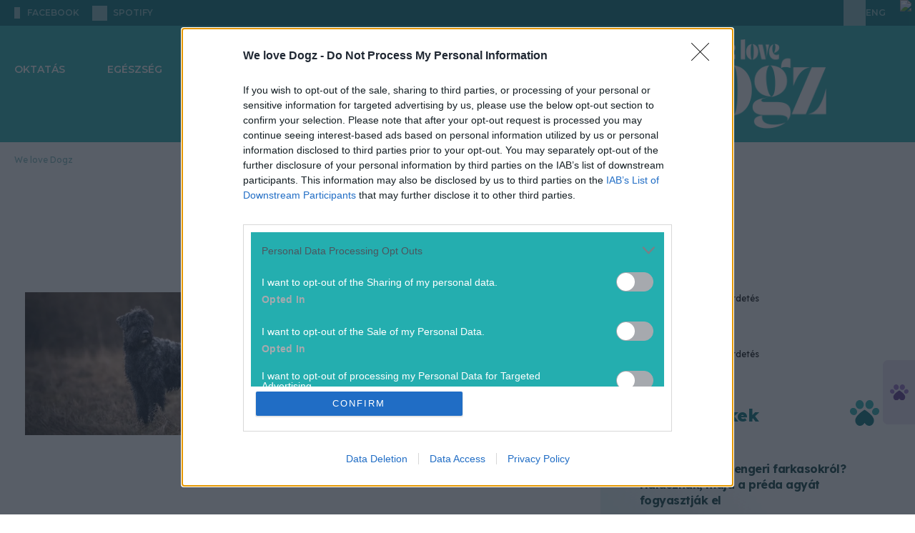

--- FILE ---
content_type: text/html; charset=utf-8
request_url: https://welovedogz.hu/tag/mindenes-kutya/
body_size: 22044
content:








<!DOCTYPE html>

<html lang="hu" data-theme="light">
  <head>
    <meta charset="utf-8">
    <!--IE compatibility-->
    <meta http-equiv="X-UA-Compatible" content="IE=edge">
    <!--Mobile friendly-->
    <meta name="viewport" content="width=device-width, initial-scale=1">
    <!--Keywords-->
    
      
  
    <meta name="keywords" content="kutya, kutyák">
  


    

    <link rel="preconnect" href="https://securepubads.g.doubleclick.net" />

    <!-- Wagtail SEO -->
    




<title>mindenes kutya - We love Dogz</title>
<link rel="canonical" href="https://welovedogz.hu/tag/mindenes-kutya/">
<meta name="description" content="Mindenes kutya: A flandriai pásztorkutya robusztus, mégis kedves és szeretetteljes. Igazi mindenes, aki még a háborúkban is szolgált." />







<meta property="og:title" content="mindenes kutya - We love Dogz" />
<meta property="og:description" content="Mindenes kutya: A flandriai pásztorkutya robusztus, mégis kedves és szeretetteljes. Igazi mindenes, aki még a háborúkban is szolgált." />
<meta property="og:image" content="" />
<meta property="og:site_name" content="We love Dogz" />
<meta property="og:url" content="https://welovedogz.hu/tag/mindenes-kutya/" />
<meta property="og:type" content="webpage" />









<meta name="twitter:card" content="summary" />
<meta name="twitter:title" content="mindenes kutya - We love Dogz">
<meta name="twitter:image" content="">
<meta name="twitter:description" content="Mindenes kutya: A flandriai pásztorkutya robusztus, mégis kedves és szeretetteljes. Igazi mindenes, aki még a háborúkban is szolgált.">
<meta name="twitter:site" content="@" />






    <!-- Article Column for OG -->
    
    <!-- Article Tags for OG -->
    
    <!-- Article Adult Content -->
    
    <!-- SEO -->
    
      <meta name="robots"
            content="index, follow, archive, imageindex, noodp, noydir, noai, noimageai, snippet, translate, max-snippet:-1, max-image-preview:large, max-video-preview:-1">
    
    <meta property="og:image:width" content="1200" />
    <meta property="og:image:height" content="630" />
    <meta property="og:image:type" content="image/jpeg" />
    
      
        <!-- Matomo Tag Manager -->
        <script>
            var _mtm = window._mtm = window._mtm || [];
            _mtm.push({
                'mtm.startTime': (new Date().getTime()),
                'event': 'mtm.Start'
            });
            (function() {
                var d = document,
                    g = d.createElement('script'),
                    s = d.getElementsByTagName('script')[0];
                g.async = true;
                g.src = 'https://matomo.index.hu/js/container_6UxsWtsU.js';
                s.parentNode.insertBefore(g, s);
            })();
        </script>
        <!-- End Matomo Tag Manager -->
      
    

    <script>
        document.addEventListener("DOMContentLoaded", () => {
            document.querySelectorAll('[data-ad-slot]').forEach((el, index) => {
                el.setAttribute('data-ad-index', index + 1);
            });
        });
    </script>


    <!-- bentojs.dev components for Facebook and Instagram enbedding -->
    <script type="module"
            src="https://cdn.ampproject.org/bento.mjs"
            crossorigin="anonymous"></script>
    <script nomodule
            src="https://cdn.ampproject.org/bento.js"
            crossorigin="anonymous"></script>
    <script type="module"
            src="https://cdn.ampproject.org/v0/bento-instagram-1.0.mjs"
            crossorigin="anonymous"></script>
    <script nomodule
            src="https://cdn.ampproject.org/v0/bento-instagram-1.0.js"
            crossorigin="anonymous"></script>
    <script type="module"
            src="https://cdn.ampproject.org/v0/bento-facebook-1.0.mjs"
            crossorigin="anonymous"></script>
    <script nomodule
            src="https://cdn.ampproject.org/v0/bento-facebook-1.0.js"
            crossorigin="anonymous"></script>
    <link rel="stylesheet"
          href="https://cdn.ampproject.org/v0/bento-facebook-1.0.css"
          crossorigin="anonymous">
    <link rel="stylesheet"
          href="https://cdn.ampproject.org/v0/bento-instagram-1.0.css"
          crossorigin="anonymous">
    <!-- bentojs.dev components for Facebook and Instagram enbedding -->
    <link rel="stylesheet" href="/static/CACHE/css/output.64bf78b624b6.css" type="text/css">
    <!-- Font Awesome Icons -->
    <link rel="stylesheet"
          href="https://cdnjs.cloudflare.com/ajax/libs/font-awesome/6.2.0/css/all.min.css"
          integrity="sha512-xh6O/CkQoPOWDdYTDqeRdPCVd1SpvCA9XXcUnZS2FmJNp1coAFzvtCN9BmamE+4aHK8yyUHUSCcJHgXloTyT2A=="
          crossorigin="anonymous"
          referrerpolicy="no-referrer" />
    <link rel="stylesheet"
          href="https://cdnjs.cloudflare.com/ajax/libs/font-awesome/6.2.0/css/v4-shims.min.css"
          integrity="sha512-ARfx5eajdcCAuWvuJrgUuJ6D25ON3KZRTCghNXXKeJldCQJ5bXS+6CvG2EhcFWITF95uwZydzpufSKvhmSpTxA=="
          crossorigin="anonymous"
          referrerpolicy="no-referrer" />

    

      

        
          
            <script>
    // InMobi Choice. Consent Manager Tag v3.0 (for TCF 2.2)
    ;
    (function() {
        var host = "welovedogz.hu"
        var element = document.createElement('script')
        var firstScript = document.getElementsByTagName('script')[0]
        var url = 'https://cmp.inmobi.com'.concat(
            '/choice/',
            '4z9XXyvnuPTjK',
            '/',
            host,
            '/choice.js?tag_version=V3',
        )
        var uspTries = 0
        var uspTriesLimit = 3
        element.async = true
        element.type = 'text/javascript'
        element.src = url

        firstScript.parentNode.insertBefore(element, firstScript)

        function makeStub() {
            var TCF_LOCATOR_NAME = '__tcfapiLocator'
            var queue = []
            var win = window
            var cmpFrame

            function addFrame() {
                var doc = win.document
                var otherCMP = !!win.frames[TCF_LOCATOR_NAME]

                if (!otherCMP) {
                    if (doc.body) {
                        var iframe = doc.createElement('iframe')

                        iframe.style.cssText = 'display:none'
                        iframe.name = TCF_LOCATOR_NAME
                        doc.body.appendChild(iframe)
                    } else {
                        setTimeout(addFrame, 5)
                    }
                }
                return !otherCMP
            }

            function tcfAPIHandler() {
                var gdprApplies
                var args = arguments

                if (!args.length) {
                    return queue
                } else if (args[0] === 'setGdprApplies') {
                    if (args.length > 3 && args[2] === 2 && typeof args[3] === 'boolean') {
                        gdprApplies = args[3]
                        if (typeof args[2] === 'function') {
                            args[2]('set', true)
                        }
                    }
                } else if (args[0] === 'ping') {
                    var retr = {
                        gdprApplies: gdprApplies,
                        cmpLoaded: false,
                        cmpStatus: 'stub',
                    }

                    if (typeof args[2] === 'function') {
                        args[2](retr)
                    }
                } else {
                    if (args[0] === 'init' && typeof args[3] === 'object') {
                        args[3] = Object.assign(args[3], {
                            tag_version: 'V3'
                        })
                    }
                    queue.push(args)
                }
            }

            function postMessageEventHandler(event) {
                var msgIsString = typeof event.data === 'string'
                var json = {}

                try {
                    if (msgIsString) {
                        json = JSON.parse(event.data)
                    } else {
                        json = event.data
                    }
                } catch (ignore) {}

                var payload = json.__tcfapiCall

                if (payload) {
                    window.__tcfapi(
                        payload.command,
                        payload.version,
                        function(retValue, success) {
                            var returnMsg = {
                                __tcfapiReturn: {
                                    returnValue: retValue,
                                    success: success,
                                    callId: payload.callId,
                                },
                            }
                            if (msgIsString) {
                                returnMsg = JSON.stringify(returnMsg)
                            }
                            if (event && event.source && event.source.postMessage) {
                                event.source.postMessage(returnMsg, '*')
                            }
                        },
                        payload.parameter,
                    )
                }
            }

            while (win) {
                try {
                    if (win.frames[TCF_LOCATOR_NAME]) {
                        cmpFrame = win
                        break
                    }
                } catch (ignore) {}

                if (win === window.top) {
                    break
                }
                win = win.parent
            }
            if (!cmpFrame) {
                addFrame()
                win.__tcfapi = tcfAPIHandler
                win.addEventListener('message', postMessageEventHandler, false)
            }
        }

        makeStub()

        var uspStubFunction = function() {
            var arg = arguments
            if (typeof window.__uspapi !== uspStubFunction) {
                setTimeout(function() {
                    if (typeof window.__uspapi !== 'undefined') {
                        window.__uspapi.apply(window.__uspapi, arg)
                    }
                }, 500)
            }
        }

        var checkIfUspIsReady = function() {
            uspTries++
            if (window.__uspapi === uspStubFunction && uspTries < uspTriesLimit) {
                console.warn('USP is not accessible')
            } else {
                clearInterval(uspInterval)
            }
        }

        if (typeof window.__uspapi === 'undefined') {
            window.__uspapi = uspStubFunction
            var uspInterval = setInterval(checkIfUspIsReady, 6000)
        }
    })()
</script>

          
        

      

      
        
          <!-- Global site tag (gtag.js) - Google Analytics -->
<script async
        src="https://www.googletagmanager.com/gtag/js?id=G-HZE5EK0VQP"></script>
<script>
    window.dataLayer = window.dataLayer || [];

    function gtag() {
        dataLayer.push(arguments);
    }
    gtag('js', new Date());

    gtag('config', 'G-HZE5EK0VQP');
</script>

        
      

      <script async src="https://securepubads.g.doubleclick.net/tag/js/gpt.js"></script>
      
        
        
        <script type="text/javascript" src="//indexhu.adocean.pl/files/js/ado.js"></script>
        
        <script type="text/javascript">
            /* (c)AdOcean 2003-2026 */
            if (typeof ado !== "object") {
                ado = {};
                ado.config = ado.preview = ado.placement = ado.master = ado.slave = function() {};
            }
            ado.config({
                mode: 'new',
                xml: false,
                consent: true,
                characterEncoding: true,
                attachReferrer: true,
                fpc: 'auto',
                defaultServer: 'indexhu.adocean.pl',
                cookieDomain: 'SLD',
            });
            ado.preview({
                enabled: true
            });

            let subwayIntervalCreated = false;
            let subwayAdHeight = 0;

            function subwayShouldDisplayed(slaveId) {
                const contentBody = document.querySelector('section.article') || document.querySelector('main');
                const sideBar = document.querySelector('aside:not(.lead-sidebar)')?.firstElementChild;
                const sideBarChildren = sideBar?.children;
                const adContainer = document.querySelector('div.subway-sticky-container');

                if (!contentBody || !sideBarChildren || !adContainer) {
                    return;
                }

                // remove the background from the subway
                adContainer.classList.remove("bg-primary-ad-bg");

                // Since we dont know exactly when all the ads are loaded, we check the DOM every 2 sec for 10 secs and recalculate subway container if necessary
                let attempt = 0;
                const MAX_ATTEMPTS = 5;
                const INTERVAL_IN_MS = 2000;

                // Initial check, in many cases this already calculates the correct height
                performHeightCalculations(contentBody, adContainer, sideBarChildren);

                // If the interval is already created successfully since all necessary elements are present, then we should not create a new one again.
                if (subwayIntervalCreated) {
                    return;
                }
                const intervalId = setInterval(() => {
                    attempt++;
                    performHeightCalculations(contentBody, adContainer, sideBarChildren);
                    if (attempt >= MAX_ATTEMPTS) {
                        clearInterval(intervalId);
                    }
                }, INTERVAL_IN_MS);

                subwayIntervalCreated = true;
            }

            function performHeightCalculations(contentBody, adContainer, sideBarChildren) {
                // Gap under each ad in the sidebar
                const SIDEBAR_GAP_IN_PIXELS = 20;
                // For column type pages, the container has to be a bit shorter because the page structure is different then articles
                const COLUMN_SIDEBAR_START_OFFSET_IN_PX = 76;
                // Ad height will be either 300px or around 650px, so we use this arbitrary value to tell if the ad was loaded
                const LOADED_AD_MIN_HEIGHT_PX = 200;
                // The top value of ,,real" subway ads that we want to mimic (43) + height of top menu which is also sticky (90)
                const TOP_VALUE_OF_EXISTING_SUBWAY_ADDS_IN_PX = 133;

                // hide the original ad label if it exists, because we are using a custom label with css
                const originalAdLabel = adContainer.querySelector(".ad-label");
                if (originalAdLabel) {
                    customAdLabel = adContainer.querySelector("div.advertisement-label");
                    customAdLabel.style.display = 'none';
                }

                // Height of every visible element in the sidebar, except the subway element
                let sideBarNetHeight = 0;
                for (const child of sideBarChildren) {
                    // Disregard any child with no height, otherwise their margin and padding are still added
                    const isVisible = child.offsetHeight > 0;
                    // Dont add the height of the subway itself since it should go until (container height - own height)
                    const isNotSubway = !child.classList?.contains('subway-sticky-container');
                    if (isVisible && isNotSubway) {
                        const style = window.getComputedStyle(child);
                        const marginTop = parseFloat(style.marginTop) || 0;
                        const marginBottom = parseFloat(style.marginBottom) || 0;

                        sideBarNetHeight += child.offsetHeight + marginTop + marginBottom + SIDEBAR_GAP_IN_PIXELS;
                    }
                }

                // Height of the main content where subway ad has to run paralel
                let totalContentNetHeight = 0;
                if (contentBody.tagName === "SECTION") {
                    // Only calculate article height down until the social buttons row, so extra content (eg. hahu ad) are excluded, hence the break
                    for (const child of contentBody.children) {
                        const style = window.getComputedStyle(child);
                        const marginTop = parseFloat(style.marginTop) || 0;
                        const marginBottom = parseFloat(style.marginBottom) || 0;
                        const fullHeight = child.offsetHeight + marginTop + marginBottom;
                        totalContentNetHeight += fullHeight;

                        if (child.classList.contains('social-sharing')) {
                            break;
                        }
                    }
                } else if (contentBody.tagName === "MAIN") {
                    // When calculating column content height, we can simply use content body, with some offset
                    totalContentNetHeight = contentBody.offsetHeight;
                    sideBarNetHeight += COLUMN_SIDEBAR_START_OFFSET_IN_PX;
                }

                const availableSubwayHeight = totalContentNetHeight - sideBarNetHeight;
                const customSubwayStickyContainer = adContainer.firstElementChild;
                const customSubwayStickyContent = customSubwayStickyContainer.firstElementChild;
                // Save the ad height so if there is not enough space initially and we hide it, but later empty
                // ads are collapsed in the side and the space becomes large enough, we know the height
                if (customSubwayStickyContent.offsetHeight > 0) {
                    subwayAdHeight = customSubwayStickyContent.offsetHeight;
                }
                // If ad is loaded and not enough space for display, hide it
                if ((subwayAdHeight > LOADED_AD_MIN_HEIGHT_PX) && (availableSubwayHeight < (subwayAdHeight))) {
                    adContainer.style.setProperty('display', 'none', 'important');
                }
                // Only run when ad is loaded
                if (subwayAdHeight > LOADED_AD_MIN_HEIGHT_PX) {
                    // If the element already has scrolling, we nullify it here so only our custom scrolling happens
                    const subwayInsideContainer = document.querySelector("div.Subway__content")
                    if (subwayInsideContainer) {
                        subwayInsideContainer.style.position = 'static';
                    }
                    adContainer.style.setProperty('position', 'relative', 'important');
                    adContainer.style.setProperty('height', `${subwayAdHeight}px`, 'important');
                    customSubwayStickyContainer.style.setProperty('height', `${availableSubwayHeight}px`, 'important');
                    customSubwayStickyContainer.style.setProperty('margin-top', '0px', 'important');
                    customSubwayStickyContainer.style.overflow = 'clip';
                    customSubwayStickyContent.style.position = 'sticky';
                    customSubwayStickyContent.style.top = `${TOP_VALUE_OF_EXISTING_SUBWAY_ADDS_IN_PX}px`;
                }

            }


            /**
             * Hide Adocean ad slots whose iframe renders with inline 0x0 size.
             * - Subscribes to ado.onAd(slaveId) to react when the slot is processed.
             * - For every matching container (multiple DOM nodes may share the same slaveId pattern),
             *   it observes mutations until the iframe appears, then checks inline style width/height.
             * - If the iframe is 0x0, it hides the closest `.advertisement` container, adds `ad-empty`,
             *   and dispatches a `ad-slot-hidden` CustomEvent (consumed by Swiper to prune slides).
             *
             * @param {string} slaveId - The Adocean slave/placement id.
             */
            function hideSlotWithEmptyIframe(slaveId) {
                ado.onAd(slaveId, function(isAd) {
                    const adContainers = document.querySelectorAll(`div[id*="${slaveId}"]`);

                    adContainers.forEach((adContainer) => {
                        if (!adContainer) return;

                        const adcontainerParent = adContainer.closest(".advertisement");
                        if (!adcontainerParent) return;

                        const observer = new MutationObserver(() => {
                            const iframe = adContainer.querySelector("iframe");
                            if (!iframe) return;

                            // Iframe found; stop observing and clear the safety timeout
                            observer.disconnect();
                            clearTimeout(disconnectTimer);

                            // Only hide when the inline style explicitly sets 0x0
                            if (iframe.style.width === "0px" && iframe.style.height === "0px") {
                                if (!adcontainerParent.classList.contains("ad-empty")) {
                                    adcontainerParent.style.display = "none";
                                    adcontainerParent.classList.add("ad-empty");
                                    document.dispatchEvent(new CustomEvent("ad-slot-hidden"));
                                }
                            }
                        });

                        // Safety: auto-disconnect if no iframe appears within N ms
                        const disconnectTimer = setTimeout(() => {
                            observer.disconnect();
                        }, 5000); // adjust if needed

                        observer.observe(adcontainerParent, {
                            childList: true,
                            subtree: true,
                        });
                    });
                });
            }
</script>
        
        <script type="text/javascript">
    // This function introduces necessary layout fixes to properly display the large gate banner at the top, since test and not-test
    // column pages have slightly different layout, and the same goes for side hero image articles and hero image articles 
    // For side image hero and image hero articles, the position also needs to be changed, because the leaderboard type
    // banner should be under the hero image/section, but the gate type banner should be above
    function switchImageAndAdOrderForHeroArticleAndDisplayFixes(slaveId) {
        const swapWhenReady = () => {
            const isKapuBanner = document.querySelector(`div[id*="TCKapubanner"]`);
            if (!isKapuBanner) {
                return true;
            }
            const columnTopSectionAd = document.querySelector(".column-top-section-ad");
            // styles for handling column page types
            if (columnTopSectionAd) {
                columnTopSectionAd.classList.add("h-[300px]");
                columnTopSectionAd.style.setProperty("padding-top", "0px", "important");
                const headerMenuWithPadding = document.querySelector(".header-menu-with-padding");
                if (headerMenuWithPadding) {
                    columnTopSectionAd.style.setProperty("margin-top", "-40px", "important");
                    columnTopSectionAd.style.setProperty("margin-bottom", "40px", "important");
                }

                return true;
            }
            const upperSection = document.querySelector(".article-top-section-with-upper-kapubanner");
            const adDiv = document.querySelector(".advertisement.top-section-ad-container");

            // styles for handling article page types
            if (upperSection && adDiv && upperSection.parentElement === adDiv.parentElement) {
                upperSection.classList.remove("w-screen", "w-full");
                adDiv.classList.remove("pt-[20px]");
                upperSection.classList.add("w-[1490px]", "relative", "z-10", "mx-auto", "rounded-[20px]", "overflow-hidden");
                adDiv.classList.add("h-[300px]", "mb-0");
                adDiv.parentElement.insertBefore(adDiv, upperSection);
                if (upperSection.classList.contains("side-hero-top-section")) {
                    upperSection.style.setProperty("padding-top", "56px", "important");
                    upperSection.style.setProperty("padding-bottom", "56px", "important");
                }
                return true;
            }

            return false;
        };

        const observer = new MutationObserver(() => {
            if (swapWhenReady()) {
                observer.disconnect();
            }
        });

        observer.observe(document.body, {
            childList: true,
            subtree: true,
        });
    }
</script>


        
        <script type="text/javascript">
            window.neonFingerprint = null;
            window.neonFingerprintPromise = fetch('/ident-fingerprint/', {
                    method: 'GET',
                    credentials: 'include'
                })
                .then(response => response.json())
                .then(data => {
                    window.neonFingerprint = data.fingerprint_str;
                })
                .catch(() => {
                    window.neonFingerprint = null;
                });
        </script>

        <script>
            ado.onAfterRenderAd(hideSlotWithEmptyIframe);
        </script>

        <script>
            // Namespace for ad-related globals
            window.neonAdo = window.neonAdo || {};

            /**
             * Capture and store the HalfPage slot's slaveId when its ad finishes rendering.
             * Uses the rendered node to detect if the slot lives inside the HalfPage container.
             *
             * @param {string} slaveId - Adocean slave/placement id
             */
            function captureHalfPageSlaveId(slaveId) {
                // Find the DOM node whose id contains this slaveId
                const node = document.querySelector(`div[id*="${slaveId}"]`);
                if (!node) return;

                // Detect the HalfPage container
                const halfPageContainer = node.closest('.advertisement[data-ad-slot="HalfPage"]');
                if (halfPageContainer) {
                    window.neonAdo.halfPageSlaveId = slaveId; // persist for later ado.refresh calls
                }
            }

            // Register BEFORE master calls are executed
            if (window.ado && typeof ado.onAfterRenderAd === 'function') {
                ado.onAfterRenderAd(captureHalfPageSlaveId);
            }
        </script>

        

          

          <script type="text/javascript">
              // Register Adocean callbacks
              ado.onAfterRenderAd(subwayShouldDisplayed);
              ado.onAfterRenderAd(switchImageAndAdOrderForHeroArticleAndDisplayFixes);

              /* (c)AdOcean 2003-2026 AEK_Cikkoldal */
              (function() {
                  // Build "&"-joined vars string
                  function toVarsString(obj) {
                      if (!obj) return "";
                      return Object.entries(obj)
                          .filter(([k, v]) => v != null && v !== "")
                          .map(([k, v]) => `${k}=${String(v)}`)
                          .join("&");
                  }

                  // Safe JSON.parse with fallback
                  function safeJsonParse(str, fallback) {
                      try {
                          return JSON.parse(str);
                      } catch (e) {
                          return fallback;
                      }
                  }

                  var adVarsObj = safeJsonParse('{\u0022ekhu\u0022: \u00221\u0022}', {});
                  var adVarsStrBase = toVarsString(adVarsObj);

                  // Wait fingerprint promise (resolve or reject), then call master
                  var p = (window.neonFingerprintPromise || Promise.resolve());
                  var after = function() {
                      var fpStr = window.neonFingerprint || "";
                      var finalVars = [adVarsStrBase, fpStr].filter(Boolean).join("&");

                      // Ensure ado API is ready before calling master
                      function callMasterWhenReady() {
                          if (!window.ado || typeof window.ado.master !== "function") {
                              return setTimeout(callMasterWhenReady, 0);
                          }
                          ado.master({
                              id: 'Fj6sBCOBTdqfa_P1YcrrMkgwDSrIoqe1pemoPYlV.9D.l7',
                              server: 'indexhu.adocean.pl',
                              vars: finalVars,
                              keys: safeJsonParse("[\u0022mindenes kutya\u0022]", {}),
                              slaveIds: safeJsonParse("[\u0022adoceanindexhuppkfjrjnil\u0022, \u0022adoceanindexhuzajsplngmf\u0022, \u0022adoceanindexhuyjgjfnjjzo\u0022, \u0022adoceanindexhusodpfupinq\u0022, \u0022adoceanindexhumacmmodsog\u0022]", []),
                          });

                          // Mark master ready and notify slaves
                          window.neonMasters = window.neonMasters || {};
                          window.neonMasters['Fj6sBCOBTdqfa_P1YcrrMkgwDSrIoqe1pemoPYlV.9D.l7'] = true;
                          window.dispatchEvent(new CustomEvent('neon:master-ready', {
                              detail: {
                                  id: 'Fj6sBCOBTdqfa_P1YcrrMkgwDSrIoqe1pemoPYlV.9D.l7'
                              }
                          }));
                      }
                      callMasterWhenReady();
                  };

                  // finally fallback for older environments
                  if (typeof p.finally === "function") p.finally(after);
                  else p.then(after, after);
              })();
          </script>

        

      
    
    <script src="/static/CACHE/js/output.e95248ce2cd5.js" defer></script>
    <script>
        __cssFramework = 'tailwind';
    </script>
    <script src="/jsi18n/" defer></script>

    
  
  <link rel="preconnect" href="https://fonts.googleapis.com">
  <link rel="preconnect" href="https://fonts.gstatic.com" crossorigin>
  
  <!-- FIXME: download the fonts, NOTE: we don't even use Heebo, should be skipped -->
  <link href="https://fonts.googleapis.com/css2?family=Heebo:wght@100..900&family=Lexend:wght@100..900&family=Montserrat:ital,wght@0,100..900;1,100..900&display=swap"
        rel="stylesheet">
  <!-- FIXME: duplicate font entry, should be removed -->
  <link href="https://fonts.googleapis.com/css2?family=Heebo:wght@100..900&family=Lexend:wght@100..900&display=swap"
        rel="stylesheet">
  <link rel="stylesheet" href="/static/CACHE/css/output.ad32671311de.css" type="text/css">

  
    <!-- Meta Pixel Code -->
<script>
    ! function(f, b, e, v, n, t, s) {
        if (f.fbq) return;
        n = f.fbq = function() {
            n.callMethod ?
                n.callMethod.apply(n, arguments) : n.queue.push(arguments)
        };
        if (!f._fbq) f._fbq = n;
        n.push = n;
        n.loaded = !0;
        n.version = '2.0';
        n.queue = [];
        t = b.createElement(e);
        t.async = !0;
        t.src = v;
        s = b.getElementsByTagName(e)[0];
        s.parentNode.insertBefore(t, s)
    }(window, document, 'script',
        'https://connect.facebook.net/en_US/fbevents.js');
    fbq('init', '329330568396977');
    fbq('track', 'PageView');
</script>
<noscript>
  <img height="1"
       width="1"
       style="display:none"
       src="https://www.facebook.com/tr?id=329330568396977&ev=PageView&noscript=1" />
</noscript>
<!-- End Meta Pixel Code -->

  


  <link rel="icon"
        type="image/png"
        sizes="32x32"
        href="/static/images/welovedogz/favicon_32x32.png">
  <link rel="icon"
        type="image/png"
        sizes="16x16"
        href="/static/images/welovedogz/favicon_16x16.png">
  <link rel="stylesheet" href="/static/CACHE/css/output.7401da54b2c3.css" type="text/css">

    
      
        
          

<script src="https://cdn.onesignal.com/sdks/web/v16/OneSignalSDK.page.js"
        defer></script>
<script src="https://cdn.onesignal.com/sdks/web/v16/OneSignalSDK.sw.js" defer></script>
<script>
    window.OneSignalDeferred = window.OneSignalDeferred || []
    OneSignalDeferred.push(async function(OneSignal) {
        await OneSignal.init({
            appId: "04ab9a5a-9a69-4e33-8b41-8b85d935e9db",
            promptOptions: {
                customlink: {
                    enabled: true,
                    /* Required to use the Custom Link */
                    style: "button",
                    /* Has value of 'button' or 'link' */
                    size: "medium",
                    /* One of 'small', 'medium', or 'large' */
                    color: {
                        button: "#FF7134",
                        /* Color of the button background if style = "button" */
                        text: "#FFFFFF",
                        /* Color of the prompt's text */
                    },
                    text: {
                        subscribe: "Ha szeretnél értesülni a legfontosabb hírekről, engedélyezd az értesítéseket!",
                        /* Prompt's text when not subscribed */
                        unsubscribe: "Feliratkozom",
                        /* Prompt's text when subscribed */
                        explanation: "Leiratkozom",
                        /* Optional text appearing before the prompt button */
                    },
                    unsubscribeEnabled: true,
                    /* Controls whether the prompt is visible after subscription */
                },
                enabled: true,
                slidedown: {
                    prompts: [{
                        text: {
                            actionMessage: "Ha szeretnél értesülni a legfontosabb hírekről, engedélyezd az értesítéseket!",
                            acceptButton: "Engedélyezés",
                            cancelButton: "Később",
                        },
                        delay: {
                            timeDelay: 1,
                        },
                    }],
                },
            },
            notifyButton: {
                colors: {
                    "circle.background": "#FF7134",
                },
                offset: {
                    bottom: "15px",
                    left: "15px",
                    right: "15px",
                },
                enable: true,
                showCredit: false,
                text: {
                    "tip.state.unsubscribed": "Feliratkozás az értesítésekre",
                    "tip.state.subscribed": "Az értesítések engedélyezve vannak",
                    "tip.state.blocked": "Az értesítések blokkolva vannak",
                    "message.prenotify": "Kattintson az értesítések engedélyezéséhez",
                    "message.action.subscribed": "Köszönjük hogy engedélyezte az értesítéseket!",
                    "message.action.resubscribed": "Az értesítések engedélyezve vannak",
                    "message.action.unsubscribed": "Sajnáljuk ...de bármikor meggondolhatod magad",
                    "dialog.main.title": "Értesítések kezelése",
                    "dialog.main.button.subscribe": "Engedélyezés",
                    "dialog.main.button.unsubscribe": "Tiltás",
                    "dialog.blocked.title": "Engedélyezze az értesítéseket",
                    "dialog.blocked.message": "Kövesd az útmutatást az értesítések újboli engedélyezéséhez",
                },
                displayPredicate: function() {
                    /* The user is subscribed, so we want to return "false" to hide the Subscription Bell */
                    return !OneSignal.Notifications.permission
                },
            },
            welcomeNotification: {
                title: "Értesítés",
                message: "Köszönjük a feliratkozást",
            },
        })
    })
</script>

        
      
      
        
<script type="text/javascript">
    var pp_gemius_identifier = "bJfgjZPN42ocSB2.bJPE_oaTj8NREkNdc5x6_tFdZBT.u7";
    var pp_gemius_use_cmp = true;
    var pp_gemius_cmp_timeout = Infinity;
    
        <!-- //--><![CDATA[//><!--
        var pp_gemius_extraparameters = new Array("native=https://www.azenkutyam.hu/");
    
    // lines below shouldn't be edited
    function gemius_pending(i) { window[i] = window[i] || function() {var x = window[i+'_pdata'] = window[i+'_pdata'] || []; x[x.length]=arguments;};};
gemius_pending('gemius_hit'); gemius_pending('gemius_event'); gemius_pending('pp_gemius_hit'); gemius_pending('pp_gemius_event');
(function(d,t) {try {var gt=d.createElement(t),s=d.getElementsByTagName(t)[0],l='http'+((location.protocol=='https:')?'s':''); gt.setAttribute('async','async');
gt.setAttribute('defer','defer'); gt.src=l+'://gahu.hit.gemius.pl/xgemius.js'; s.parentNode.insertBefore(gt,s);} catch (e) {}})(document,'script');
//--><!]]>
</script>


      
    
  </head>

  <body class="
  bg-white
"
        hx-headers='{"X-CSRFToken": "l6M3USc8L8oKmqoVe9KqGcEokuIxuKrFIsx6Kj1V16BSRq6SMfYeLcwK7Ocb1yqI"}'>
    
    
    <div id="fb-root">
    </div>
    <script>
        (function(d, s, id) {
            var js, fjs = d.getElementsByTagName(s)[0];
            if (d.getElementById(id)) return;
            js = d.createElement(s);
            js.id = id;
            js.src = "https://connect.facebook.net/hu_HU/sdk.js#xfbml=1&version=v24.0";
            fjs.parentNode.insertBefore(js, fjs);
        }(document, 'script', 'facebook-jssdk'));
    </script>
    
    
      
      
      
        
  
  
  <div x-data="topNav"
       @scroll.window="scroll"
       class="relative"
       data-link-ios="https://apps.apple.com/app/id6744921437"
       data-link-android="https://play.google.com/store/apps/details?id=hu.indamedia.welovedog">
    <header class="relative z-10" x-ref="mainHeader">
      

<div class="top nobanner">
  <div class="content">
    

<div class="social">
  

  
    <a target="_blank"
       rel="noopener noreferrer nofollow"
       href="https://www.facebook.com/WeloveDogz.magazin/"
       aria-label="facebook"
       class="facebook ">
      <i></i>
      <span class="sr-only">facebook</span>
      <span>facebook</span>
    </a>
  

  <a target="_blank"
     rel="noopener noreferrer nofollow"
     href="https://open.spotify.com/show/02P91TKp9mRt6qHVSg9XXA"
     aria-label="spotify"
     class="spotify">
    <i></i>
    <span class="sr-only">spotify</span>
    <span>spotify</span>
  </a>
</div>

    


  
    


  
  

<div x-ref="topPromotion"
     class="flex justify-center items-center max-h-[36px] h-[36px] transition-all duration-300 ease-in-out opacity-0 -translate-y-4 !-z-10">
  <a x-ref="topPromotionLink"
     class="h-[30px] flex items-center px-2.5 rounded-[40px] cursor-pointer"
     style="background-image: linear-gradient(90deg, #FF9400 0%, #FF7134 100%)">
    <img src="/static/images/welove_common/icons/promo_app_icon.svg" alt="Promo logo" />
    <p class="text-white font-medium leading-[12px] text-[12px] text-center ">
      We love Dogz app - itt!
    </p>
  </a>
</div>

  



    

    <div class="right">
      <div class="lang ">
        <div class="wpml-ls-statics-shortcode_actions wpml-ls wpml-ls-legacy-list-horizontal">
          



  <a aria-label="Nyelv váltása angolra" href="/en/">
    <span class="sr-only">Nyelv váltása angolra</span>
    <span aria-hidden="true">ENG</span>
  </a>


        </div>
      </div>
      
      <!-- FIXME: double-check whether the gemius link needs to be split for wlc -->
      <!-- (c) 2000-2021 Gemius SA Impressions: placement: AV/CT Mero zona, order: azenkutyam.hu av mero terv, creative: azenkutyam.hu av mero -->
      <img width="1"
           height="1"
           src="https://indexadhu.hit.gemius.pl/redot.gif?id=nLDlD8.N0bdhbQ9rM8.zKuVDP4NFRyM_4WuGUC_KGAT.M7/stparam=zdjidufkyb/fastid=muulnumnpaugrljfmxspycpaokmz/nc=0" />
    </div>
  </div>
</div>

      


  


<section data-content-piece="TopMenu"
         class="h-[115px] xs:h-[163px] w-full bg-primary-medium">
  <div class="flex content h-100">
    <div class="flex flex-[1] md:flex-row-reverse h-100">
      




  


<div class="pr-[14px] flex items-center justify-center py-[5px] w-1/3 h-auto"
     data-content-piece="MenuLogo"
     x-data
     x-init="$store.env.isApp && $el.remove()"
     x-cloak>
  

    
    
      
    

    

<a class="logo w-[220px]"
   data-track-content
   data-content-name="welovedogz_logo.original"
   data-content-piece="LogoButton"
   data-content-target="/"
   href="/"
   title="welovedogz_logo.original">
  <img alt="welovedogz_logo.original" class="" height="256" loading="eager" src="/media/images/welovedogz_logo.original.max-800x800.png" width="452">
</a>

  
</div>

      <div class="flex-[1] relative">
        <div class="menu-area-reversed">
          <ul>
            
              


<li class="menu-item ">
  <a href="/oktatas/">
    Oktatás
  </a>
</li>


            
              


<li class="menu-item ">
  <a href="/egeszseg/">
    Egészség
  </a>
</li>


            
              


<li class="menu-item ">
  <a href="/elet/">
    Élet
  </a>
</li>


            
              


<li class="menu-item ">
  <a href="/apolas/">
    Ápolás
  </a>
</li>


            
              


<li class="menu-item ">
  <a href="/fajtaleiras/">
    Fajták
  </a>
</li>


            
          </ul>
          
        </div>
        
          <div class="h-full flex items-center pl-2 sm:hidden ">
            
              <a href="/reels/"
                 data-track-content
                 data-content-name="Reels"
                 data-content-piece="ToggleButtonOff"
                 data-content-target="/reels/">
                <div class="uppercase flex hover:bg-[#808080] bg-[#D7D7D8] text-white text-[13px] font-[600] font-secondary items-center pl-[3px] pr-[13px] rounded-[25px] w-[fit-content] h-[25px]">
                  <div class="h-[19px] w-[19px] mr-[5px] rounded-full bg-white">
                  </div>
                  Reels
                </div>
              </a>
            
          </div>
        
        <button class="hamburger-menu "
                data-track-content
                data-content-name="HambergermenuIcon"
                data-content-piece="IconButton"
                aria-label="Hamburgermenu"
                @click="toggleMobileMenu">
        </button>
      </div>
    </div>
  </div>
</section>

    </header>
    <header x-ref="scrollHeader"
            class="clone down w-full relative transition-all duration-300 ease-in-out opacity-0 translate-y-0 !-z-10">
      


  


<section data-content-piece="TopMenu"
         class="h-[115px] xs:h-[206px] w-full bg-primary-medium">
  <div class="flex content h-100">
    <div class="flex flex-[1] flex-row h-100">
      




  


<div class="pr-[14px] flex items-center justify-center py-[5px] w-1/3 h-auto"
     data-content-piece="MenuLogo"
     x-data
     x-init="$store.env.isApp && $el.remove()"
     x-cloak>
  
    
      

<a class="logo w-[220px]"
   data-track-content
   data-content-name="welovedogz_logo_horizontal.original"
   data-content-piece="LogoButton"
   data-content-target="/"
   href="/"
   title="welovedogz_logo_horizontal.original">
  <img alt="welovedogz_logo_horizontal.original" class="w-[220px]" height="76" loading="eager" src="/media/images/welovedogz_logo_horizontal.original.max-800x800.png" width="393">
</a>

    
  
</div>

      <div class="flex-[1] relative">
        <div class="menu-area-reversed">
          <ul>
            
              


<li class="menu-item ">
  <a href="/oktatas/">
    Oktatás
  </a>
</li>


            
              


<li class="menu-item ">
  <a href="/egeszseg/">
    Egészség
  </a>
</li>


            
              


<li class="menu-item ">
  <a href="/elet/">
    Élet
  </a>
</li>


            
              


<li class="menu-item ">
  <a href="/apolas/">
    Ápolás
  </a>
</li>


            
              


<li class="menu-item ">
  <a href="/fajtaleiras/">
    Fajták
  </a>
</li>


            
          </ul>
          
            



  

<form role="search"
      method="GET"
      target="_top"
      action="/"
      novalidate=""
      amp-novalidate="">
  <div class="search">
    <input type="search"
           placeholder=""
           value=""
           name="search"
           title='Keresés'>
    <button type="submit"
            aria-label="Search text in content"
            role="button"
            aria-labelledby="search-submit element">
    </button>
  </div>
</form>

          
        </div>
        
          <div class="h-full flex items-center pl-2 sm:hidden ">
            
              <a href="/reels/"
                 data-track-content
                 data-content-name="Reels"
                 data-content-piece="ToggleButtonOff"
                 data-content-target="/reels/">
                <div class="uppercase flex hover:bg-[#808080] bg-[#D7D7D8] text-white text-[13px] font-[600] font-secondary items-center pl-[3px] pr-[13px] rounded-[25px] w-[fit-content] h-[25px]">
                  <div class="h-[19px] w-[19px] mr-[5px] rounded-full bg-white">
                  </div>
                  Reels
                </div>
              </a>
            
          </div>
        
        <button class="hamburger-menu "
                data-track-content
                data-content-name="HambergermenuIcon"
                data-content-piece="IconButton"
                aria-label="Hamburgermenu"
                @click="toggleMobileMenu">
        </button>
      </div>
    </div>
  </div>
</section>

    </header>
    <header x-cloak
            class="clone w-full relative"
            :class="{ 'inline': showMobileMenu, 'hidden': !showMobileMenu }">
      

<section class="h-[115px] w-full bg-primary-medium">
  <div class="flex content h-100">
    <div class="flex flex-[1] h-100">
      <div class="flex-[1] relative">
        <div class="menu-area" :class="{ 'active': showMobileMenu }">
          <ul>
            
              


<li class="menu-item ">
  <a href="/oktatas/">
    Oktatás
  </a>
</li>


            
              


<li class="menu-item ">
  <a href="/egeszseg/">
    Egészség
  </a>
</li>


            
              


<li class="menu-item ">
  <a href="/elet/">
    Élet
  </a>
</li>


            
              


<li class="menu-item ">
  <a href="/apolas/">
    Ápolás
  </a>
</li>


            
              


<li class="menu-item ">
  <a href="/fajtaleiras/">
    Fajták
  </a>
</li>


            
          </ul>
          



  

<form role="search"
      method="GET"
      target="_top"
      action="/"
      novalidate=""
      amp-novalidate="">
  <div class="search">
    <input type="search"
           placeholder=""
           value=""
           name="search"
           title='Keresés'>
    <button type="submit"
            aria-label="Search text in content"
            role="button"
            aria-labelledby="search-submit element">
    </button>
  </div>
</form>


          <div class="w-100 flex justify-between items-center absolute bottom-0 left-0 right-0 mx-20 mb-20 mt-5">
            <div class="flex items-center gap-7">
              




  
<a href="https://www.facebook.com/WeloveDogz.magazin/" target="_blank" rel="noopener noreferrer nofollow">
  <div class="navbar-icon navbar-facebook">
  </div>
</a>




<a href="https://open.spotify.com/show/02P91TKp9mRt6qHVSg9XXA" target="_blank" rel="noopener noreferrer nofollow">
  <div class="navbar-icon navbar-spotify">
  </div>
</a>


            </div>

            <div>
              



  <a href="/en/" class="flex items-center">
    <i class="navbar-globe"></i>

    <span class="navbar-language-text">
      ENG
    </span>
  </a>


            </div>
          </div>
        </div>

        <button class="hamburger-menu"
                aria-label="Hamburgermenu"
                @click="toggleMobileMenu"
                :class="{ 'close': showMobileMenu }">
        </button>
      </div>
    </div>
  </div>
</section>

    </header>
    


  
    

  
  
  

<div x-ref="hoverPromotion"
     class="w-full flex items-center justify-center fixed top-[80px] px-2 h-[68px] transition-all duration-300 ease-in-out opacity-0 -translate-y-4 !-z-10">
  <a x-ref="hoverPromotionLink"
     class="rounded-[16px] h-full flex justify-between gap-2 items-center px-2"
     style="background-image: linear-gradient(93deg, #4BB0B1 0%, #FF9400 100%)">
    <img src="/static/images/welovedogz/icons/wld_app.svg" alt="Promo app" />
    <p class="mx-1 text-white text-[16px] font-bold leading-[20px]">
      Töltsd le a We love Dogz appot!
    </p>
    <div class="flex items-center gap-2">
      <div class="inline-block p-3"
           title="Töltse le az appot"
           aria-label="Töltse le az appot">
        <img src="/static/images/welove_common/icons/download_icon.svg"
             alt="Letöltés"
             role="img"
             class="block" />
      </div>

      <button class="p-3 -m-3"
              @click.stop.prevent="hideHoverPromotion"
              type="button"
              aria-label="Promóciós banner bezárás"
              title="Promóciós banner bezárás">
        <img src="/static/images/welove_common/icons/close.svg"
             alt="Bezárás"
             role="presentation"
             aria-hidden="true"
             class="block" />
      </button>
    </div>
  </a>
</div>

  



    






<a id="partner-site-link" target="_blank" href="https://www.welovecatz.hu">
  <div role="button"
       aria-label="Látogass el a We love Catz oldalunkra is!"
       id="partner-site-popup"
       class="right-[-235px] hover:right-0 rounded-l-[10px] bg-white/40 backdrop-blur-[27px] w-[284px] h-[98px] inline-block fixed top-[500px] z-[999] transition-all duration-[0.5s] ease-in">
    <div class="bg-float-partner-site-bg w-[280px] h-[90px] rounded-l-[7px] absolute right-0 top-[4px]">
      <div class="w-[36px] h-[91px] inline-flex shrink-0 relative pl-[10px]">
        <img src="/static/images/welovedogz/welovecatz.svg" alt='A macskák is a kedvenceid?' class="w-full h-full">
      </div>

      <div class="text-float-partner-site-text font-main text-[14px] not-italic font-bold leading-[19px] tracking-[-0.42px] absolute inline-block right-0 w-[214px] mt-[18px] mb-[15px] mx-[15px]">
        A macskák is a kedvenceid?
        <br>
        Látogass el a We love Catz oldalunkra is!
      </div>
    </div>
  </div>
</a>

<script>
    document.addEventListener("DOMContentLoaded", function() {
        const partnerSitePopup = document.querySelector("#partner-site-popup")
        let isPopupVisible = false
        let isReadyToNavigate = false
        let popupTimer

        function resetPopUp() {
            partnerSitePopup.style.right = "-235px"
            isPopupVisible = false
            isReadyToNavigate = false
        }

        partnerSitePopup.addEventListener("touchstart", function(event) {
            if (!isPopupVisible) {
                event.preventDefault()
                partnerSitePopup.style.right = "0"
                isPopupVisible = true
                isReadyToNavigate = false

                setTimeout(() => {
                    isReadyToNavigate = true
                }, 500)

                popupTimer = setTimeout(resetPopUp, 5000)
            } else if (!isReadyToNavigate) {
                event.preventDefault()
            }
        })

        document.addEventListener("touchstart", function(event) {
            if (!partnerSitePopup.contains(event.target)) {
                if (isPopupVisible) {
                    resetPopUp()
                    clearTimeout(popupTimer)
                }
            }
        })
    })
</script>


  </div>



      
      
        

      
      


  <h1 class="sr-only" lang="hu">
    
      mindenes kutya - We love Dogz
    
  </h1>



      
  
  


  
  <!-- ad blocks -->
  
    












  
    


  


  
    












  
    
  <!-- AEK_Cikkoldal_Layer -->


  <div x-data='adDataLoader({zoneId:"adoceanindexhuyjgjfnjjzo", masterId:"Fj6sBCOBTdqfa_P1YcrrMkgwDSrIoqe1pemoPYlV.9D.l7", directCode:``, adoceanServer:"indexhu.adocean.pl", tags:"[\u0022mindenes kutya\u0022]", identCodes:"{\u0022ekhu\u0022: \u00221\u0022}"})'
    :id="zoneId" x-cloak
    
    x-init="load();">
  </div>


  


  
    












  
    


  


  
    












  
    
  <!-- AEK_Cikkoldal_Layer_gde_test -->


  <div x-data='adDataLoader({zoneId:"ado-DzoA5gmSNwhzvNJsYqCfPJ0W7G3Wp1BNuHjvy2kTr5z.N7", masterId:"", directCode:``, adoceanServer:"indexhu.adocean.pl", tags:"[\u0022mindenes kutya\u0022]", identCodes:"{\u0022ekhu\u0022: \u00221\u0022}"})'
    :id="zoneId" x-cloak
    
    x-init="load();">
  </div>


  


  

  
    












  


  
    












  


  
    












  


  
    












  


  

  
    













  
    
  


  
  <!-- end ad blocks -->
  
    
<div class="w-full relative clear-both mt-[10px] ">
  <div class="w-full max-w-[var(--content-w)] px-0 mx-auto block box-border max-lg:max-w-full max-lg:px-[14px]">
    
      <ul class="flex md:flex-row text-[12px] font-normal text-primary-breadcrumbs">
        
          
        
          
            <li class="flex items-center">
              <a href="/"
                 class="flex items-center gap-1 hover:text-primary">
                We love Dogz
              </a>
              
            </li>
          
        
      </ul>
    
  </div>
</div>

  

  
    












  
    
      
        <div class="advertisement no-label-pt lb-spec relative z-[1] mb-[30px] mt-6">
          
          
  <!-- AEK_Cikkoldal_LB -->


  <div x-data='adDataLoader({zoneId:"adoceanindexhusodpfupinq", masterId:"Fj6sBCOBTdqfa_P1YcrrMkgwDSrIoqe1pemoPYlV.9D.l7", directCode:``, adoceanServer:"indexhu.adocean.pl", tags:"[\u0022mindenes kutya\u0022]", identCodes:"{\u0022ekhu\u0022: \u00221\u0022}"})'
    :id="zoneId" x-cloak
    
    x-init="load();">
  </div>


          

<div class="advertisement-label ">
  hirdetés
</div>

        </div>
      
    
  


  

  
  

  <section >
    <div class="content bg-white ms:!pl-[15px] ms:!pr-[24px] py-8 ms:py-14">
      <div class="flex flex-col ms:flex-row gap-x-10 gap-y-14">
        <div class="flex-auto min-w-0 overflow-hidden">
          
  <section class="pb-[50px]">
    
      
      

<article class="flex flex-col ms:flex-row items-center gap-[30px] mt-[30px]"
         aria-label="Tovább olvasom: Flandriai pásztorkutya fajtaleírás: a piszkos szakállú mindenes">
  <!-- Image Section -->
  <div class="w-full ms:w-1/2">
    <picture><source srcset="/media/images/2023_08_gettyimages-1368666364-.format-avif.max-370x278.avif 370w, /media/images/2023_08_gettyimages-1368666364-.format-avif.max-600x400.avif 600w, /media/images/2023_08_gettyimages-1368666364.format-avif.max-1024x768.avif 1024w" sizes="(max-width: 450px) 370px, 1024px" type="image/avif"><source srcset="/media/images/2023_08_gettyimages-1368666364-.format-webp.max-370x278.webp 370w, /media/images/2023_08_gettyimages-1368666364-.format-webp.max-600x400.webp 600w, /media/images/2023_08_gettyimages-1368666364.format-webp.max-1024x768.webp 1024w" sizes="(max-width: 450px) 370px, 1024px" type="image/webp"><img alt="" class="w-full ms:max-w-[400px] ms:max-h-[200px] object-cover aspect-video" height="193" loading="" sizes="(max-width: 450px) 370px, 1024px" src="/media/images/2023_08_gettyimages-1368666364-2.format-jpeg.max-370x278.jpg" srcset="/media/images/2023_08_gettyimages-1368666364-2.format-jpeg.max-370x278.jpg 370w, /media/images/2023_08_gettyimages-1368666364-2.format-jpeg.max-600x400.jpg 600w, /media/images/2023_08_gettyimages-1368666364-.format-jpeg.max-1024x768.jpg 1024w" width="370"></picture>
  </div>

  <!-- Text Section -->
  <div class="w-full ms:w-1/2 ms:max-h-[200px] max-ms:-mt-11">
    <div class="block text-sm font-semibold uppercase tracking-wide max-ms:ml-4 mb-4">
      

<a href="/fajtaleiras/"
   
   data-track-content
   data-content-name="Fajták"
   data-content-piece="Tag"
   data-content-target="/fajtaleiras/">
  <div class="uppercase flex hover:bg-secondary-hover bg-secondary text-white text-[13px] font-[600] font-secondary items-center pl-[11px] pr-[13px] rounded-[25px] w-[fit-content] h-[25px] ">
    
    

    
      Fajták
    
  </div>
</a>

    </div>

    <a href="/fajtaleiras/flandriai-pasztorkutya-fajtaleiras/"
       aria-label="Tovább olvasom: Flandriai pásztorkutya fajtaleírás: a piszkos szakállú mindenes">
      <div class="line-clamp-1 text-primary-category text-[12px] font-secondary font-semibold">
        
          <span>Molnár Enikő
            
          </span>
        
      </div>

      <p class="line-clamp-5 text-primary-title hover:text-primary text-[20px] font-bold leading-tight mt-1">
        Flandriai pásztorkutya fajtaleírás: a piszkos szakállú mindenes
      </p>
    </a>
  </div>
</article>

    
  </section>

  

<div class="flex flex-wrap justify-center gap-2 mt-4 mb-[50px]">
  
</div>


        </div>
        
          
            <div class="w-full ms:max-w-[33%] ms:flex-[0_0_33%] bg-white">
              

<div class="flex flex-col gap-14">
  
    
      












  
    <div class="advertisement no-label-pt mt-6 mb-6 bg-primary-ad-bg"
         data-ad-slot="PRBanner">
      
      
  <!-- AEK_all_pr_cikk -->


  <div x-data='adDataLoader({zoneId:"ado-ofVFU7bdPXtQB57WQoHenogy.iBo4DumyIsrSwGKxeT.67", masterId:"", directCode:``, adoceanServer:"indexhu.adocean.pl", tags:"[\u0022mindenes kutya\u0022]", identCodes:"{\u0022ekhu\u0022: \u00221\u0022}"})'
    :id="zoneId" x-cloak
    
    x-init="load();">
  </div>


      

<div class="advertisement-label ">
  hirdetés
</div>

    </div>
  


    
      












  
    <div class="advertisement no-label-pt mt-6 mb-6 bg-primary-ad-bg"
         data-ad-slot="PRBanner">
      
      


      

<div class="advertisement-label ">
  hirdetés
</div>

    </div>
  


    
      


<section>
  
  <div class="vertical-and-sidebar-paw vertical-and-sidebar relative rounded-[32px]  bg-gradient-popular-articles-background p-[28px_0px_49px_20px] box-border before:content-[''] before:w-[43px] before:h-[37px] before:absolute before:top-[25px] before:right-[5px] before:bg-inherit before:bg-center">
    <h3 class="text-primary text-[24px] not-italic font-extrabold leading-normal tracking-[-0.72px]">
      Népszerű cikkek
    </h3>

    
      <div class="vertical-and-sidebar-item relative pl-[35px] mt-[15px] [&:not(:last-of-type)]:pb-[15px] [&:not(:last-of-type)]:border-b-[1px] border-primary-border before:content-[counter(section)] before:absolute before:top-[4px] before:left-0 before:text-[--color-primary] before:text-[20px] before:not-italic before:font-extrabold before:leading-normal before:tracking-[-0.6px]">
        
          <small class="font-secondary text-[12px] font-semibold text-primary-category hover:text-primary-medium-hover">
            <a href="/elet/">
              Élet
            </a>
          </small>
        
        <a href="/elet/tengeri-farkas/" class="no-underline">
          <p class="text-primary-title text-[16px] not-italic font-bold leading-[22px] tracking-[-0.48px] pr-[50px] hover:text-primary">
            Hallottál már a tengeri farkasokról? Halásznak, majd a préda agyát fogyasztják el
          </p>
        </a>
      </div>
    
      <div class="vertical-and-sidebar-item relative pl-[35px] mt-[15px] [&:not(:last-of-type)]:pb-[15px] [&:not(:last-of-type)]:border-b-[1px] border-primary-border before:content-[counter(section)] before:absolute before:top-[4px] before:left-0 before:text-[--color-primary] before:text-[20px] before:not-italic before:font-extrabold before:leading-normal before:tracking-[-0.6px]">
        
          <small class="font-secondary text-[12px] font-semibold text-primary-category hover:text-primary-medium-hover">
            <a href="/egeszseg/">
              Egészség
            </a>
          </small>
        
        <a href="/egeszseg/kutya-bemelegites-kozak-eniko/" class="no-underline">
          <p class="text-primary-title text-[16px] not-italic font-bold leading-[22px] tracking-[-0.48px] pr-[50px] hover:text-primary">
            Ezért nagyon fontos a kutya bemelegítése mozgás előtt – Kozák Enikővel beszélgettünk
          </p>
        </a>
      </div>
    
      <div class="vertical-and-sidebar-item relative pl-[35px] mt-[15px] [&:not(:last-of-type)]:pb-[15px] [&:not(:last-of-type)]:border-b-[1px] border-primary-border before:content-[counter(section)] before:absolute before:top-[4px] before:left-0 before:text-[--color-primary] before:text-[20px] before:not-italic before:font-extrabold before:leading-normal before:tracking-[-0.6px]">
        
          <small class="font-secondary text-[12px] font-semibold text-primary-category hover:text-primary-medium-hover">
            <a href="/elet/">
              Élet
            </a>
          </small>
        
        <a href="/elet/teddy-roosevelt-terrier-a-patkanyvadasz-amely-egy-elnokrol-kapta-a-nevet/" class="no-underline">
          <p class="text-primary-title text-[16px] not-italic font-bold leading-[22px] tracking-[-0.48px] pr-[50px] hover:text-primary">
            Teddy Roosevelt terrier: a patkányvadász, amely egy elnökről kapta a nevét
          </p>
        </a>
      </div>
    

  </div>
</section>

    
      












  
    
      <div class=" advertisement ad-container  no-label-pt bg-primary-ad-bg "
           data-ad-slot="HalfPage">
        
          

<div class="qp-label flex justify-center">
  <a rel="noopener nofollow"
     href="https://indamediasales.hu/2019/06/25/quality_placement_minosegbiztositasi_tajekoztato_728"
     target="_blank">
    <span style="width:150px;display:inline-block;">
      <img src="/static/images/brand/quality_placement_logo.svg"
           alt="Quality Placement"
           width="150"
           height="15">
    </span>
  </a>
</div>

        
        
  <!-- AEK_Cikkoldal_HP -->


  <div x-data='adDataLoader({zoneId:"adoceanindexhumacmmodsog", masterId:"Fj6sBCOBTdqfa_P1YcrrMkgwDSrIoqe1pemoPYlV.9D.l7", directCode:``, adoceanServer:"indexhu.adocean.pl", tags:"[\u0022mindenes kutya\u0022]", identCodes:"{\u0022ekhu\u0022: \u00221\u0022}"})'
    :id="zoneId" x-cloak
    
    x-init="load();">
  </div>


        

<div class="advertisement-label ">
  hirdetés
</div>

      </div>
    
  


    
      


  


  



  

<section>
  <h2 class="wld-sidebar-title mb-[8px]">
    Egészség
  </h2>

  
    

<article class="flex w-full h-[134px] bg-gradient-sidebar-horizontal-card-background mt-[24px]">
  <a href="/egeszseg/kutya-bemelegites-kozak-eniko/" class="no-underline">
    <picture><source srcset="/media/images/DSCF0921-Enhanced-NR-.2e16d0ba.format-avif.fill-268x268.avif" type="image/avif"><source srcset="/media/images/DSCF0921-Enhanced-NR-.2e16d0ba.format-webp.fill-268x268.webp" type="image/webp"><img alt="Kutyás futás" class="w-[134px] h-[134px] aspect-square object-cover object-center" height="268" loading="lazy" src="/media/images/DSCF0921-Enhanced-NR-E.2e16d0ba.format-jpeg.fill-268x268.jpg" width="268"></picture>

    <div class="flex-1 flex-col justify-between p-4 gap-2">
      <p class="text-primary-title text-sm xs:text-base not-italic font-bold tracking-[-0.48px] hover:text-primary line-clamp-4 sm:line-clamp-3">
        Ezért nagyon fontos a kutya bemelegítése mozgás előtt – Kozák Enikővel beszélgettünk
      </p>
    </a>
    


<span>
  <small class="font-secondary text-[12px] font-[600] text-primary-category">
    
      <a class="capitalize hover:text-primary-medium-hover"
         href="/egeszseg/">
        Egészség •
      </a>
    
    3 perc
  </small>
</span>

  </div>
</article>

  

</section>



    
      


  


  



  

<section x-data="{ get cardWidth() { return window.innerWidth < 1050 ? 220 : 292 } }"
         class="bg-gradient-scroll-box-background p-[24px] relative rounded-[32px] after:content-[''] after:absolute after:w-[90px] after:h-full after:top-0 after:right-0 after:pointer-events-none after:bg-gradient-scroll-box-right-shadow after:z-[3] after:rounded-[32px]">
  <h2 class="wld-sidebar-title">
    Kutyaélet
  </h2>

  <div class="absolute w-[85px] flex justify-between top-[15px] right-[15px] z-[4] !important">
    



  <button @click="Alpine.store('carousel').prev($refs.carousel, cardWidth);"
          class="bg-scrollbuttons-prevbtn carousel-btn-prev w-[40px] h-[40px] border-[2px] border-white rounded-[25px] bg-primary-category bg-no-repeat bg-center"
          aria-label="előző">
    <span class="sr-only">
      
        előző
      
    </span>
  </button>


    



  <button @click="Alpine.store('carousel').next($refs.carousel, cardWidth);"
          class="bg-scrollbuttons-nextbtn carousel-btn-next w-[40px] h-[40px] border-[2px] border-white rounded-[25px] bg-primary-category bg-no-repeat bg-center"
          aria-label="következő">
    <span class="sr-only">
      
        következő
      
    </span>
  </button>


  </div>

  <div x-ref="carousel"
       @scroll="Alpine.store('carousel').scroll($el)"
       class="flex overflow-x-scroll p-[24px] -ml-[24px] scroll-smooth no-scrollbar">
    
      

<div class="flex-shrink-0 w-[292px] min-w-[292px] px-[7px] first:ml-[-7px] max-md:w-[220px] max-md:min-w-[220px] max-ms:pr-[0px]">
  <article class="h-full flex flex-col justify-between shadow-scrollbox-card-shadow">
    <a href="/elet/tengeri-farkas/" class="no-underline">
      <picture><source srcset="/media/images/2025_01_tengeri-farkas-1-1024x5.format-avif.max-370x278.avif" type="image/avif"><source srcset="/media/images/2025_01_tengeri-farkas-1-1024x5.format-webp.max-370x278.webp" type="image/webp"><img alt="" class="w-full h-[181px] aspect-square object-cover object-center" height="193" loading="lazy" src="/media/images/2025_01_tengeri-farkas-1-1024x53.format-jpeg.max-370x278.jpg" width="370"></picture>

      <div class="bg-white p-[16px] h-full flex flex-col justify-between">
        <p class="text-primary-title text-[18px] not-italic font-bold leading-normal tracking-[-0.6px] mb-[24px] hover:text-primary line-clamp-5">
          Hallottál már a tengeri farkasokról? Halásznak, majd a préda agyát fogyasztják el
        </p>
      </a>
      


<span>
  <small class="font-secondary text-[12px] font-[600] text-primary-category">
    
      <a class="capitalize hover:text-primary-medium-hover"
         href="/elet/">
        Élet •
      </a>
    
    4 perc
  </small>
</span>

    </div>
  </article>
</div>

    
      

<div class="flex-shrink-0 w-[292px] min-w-[292px] px-[7px] first:ml-[-7px] max-md:w-[220px] max-md:min-w-[220px] max-ms:pr-[0px]">
  <article class="h-full flex flex-col justify-between shadow-scrollbox-card-shadow">
    <a href="/elet/teddy-roosevelt-terrier-a-patkanyvadasz-amely-egy-elnokrol-kapta-a-nevet/" class="no-underline">
      <picture><source srcset="/media/images/teddy_roosevelt_terrier.format-avif.max-370x278.avif" type="image/avif"><source srcset="/media/images/teddy_roosevelt_terrier.format-webp.max-370x278.webp" type="image/webp"><img alt="teddy roosevelt terrier" class="w-full h-[181px] aspect-square object-cover object-center" height="278" loading="lazy" src="/media/images/teddy_roosevelt_terrier.format-jpeg.max-370x278.jpg" width="337"></picture>

      <div class="bg-white p-[16px] h-full flex flex-col justify-between">
        <p class="text-primary-title text-[18px] not-italic font-bold leading-normal tracking-[-0.6px] mb-[24px] hover:text-primary line-clamp-5">
          Teddy Roosevelt terrier: a patkányvadász, amely egy elnökről kapta a nevét
        </p>
      </a>
      


<span>
  <small class="font-secondary text-[12px] font-[600] text-primary-category">
    
      <a class="capitalize hover:text-primary-medium-hover"
         href="/elet/">
        Élet •
      </a>
    
    4 perc
  </small>
</span>

    </div>
  </article>
</div>

    
      

<div class="flex-shrink-0 w-[292px] min-w-[292px] px-[7px] first:ml-[-7px] max-md:w-[220px] max-md:min-w-[220px] max-ms:pr-[0px]">
  <article class="h-full flex flex-col justify-between shadow-scrollbox-card-shadow">
    <a href="/elet/ugatnak-a-kutyak/" class="no-underline">
      <picture><source srcset="/media/images/ugato_kutya.format-avif.max-370x278.avif" type="image/avif"><source srcset="/media/images/ugato_kutya.format-webp.max-370x278.webp" type="image/webp"><img alt="ugató kutya" class="w-full h-[181px] aspect-square object-cover object-center" height="246" loading="lazy" src="/media/images/ugato_kutya.format-jpeg.max-370x278.jpg" width="370"></picture>

      <div class="bg-white p-[16px] h-full flex flex-col justify-between">
        <p class="text-primary-title text-[18px] not-italic font-bold leading-normal tracking-[-0.6px] mb-[24px] hover:text-primary line-clamp-5">
          Ennyit ugatnak az olvasóink kutyái: ezért lehet túl „beszédes&quot; egy kutya
        </p>
      </a>
      


<span>
  <small class="font-secondary text-[12px] font-[600] text-primary-category">
    
      <a class="capitalize hover:text-primary-medium-hover"
         href="/elet/">
        Élet •
      </a>
    
    3 perc
  </small>
</span>

    </div>
  </article>
</div>

    
  </div>

  
    <div class="mt-[20px] flex justify-start w-full">
      <a href="/elet/"
         title='További cikkeink'
         class="font-secondary text-[15px] font-semibold uppercase no-underline text-white px-[20px] pt-[18px] pb-[16px] rounded-[50px] leading-[18px] flex justify-center text-center bg-secondary hover:bg-secondary-hover">További cikkeink</a>
    </div>
  
</section>



    
      












  
    
      
        <div class="advertisement no-label-pt my-6 bg-primary-ad-bg"
             data-ad-slot="MediumRectangle">
          
          
  <!-- AEK_Cikkoldal_MR -->


  <div x-data='adDataLoader({zoneId:"adoceanindexhuzajsplngmf", masterId:"Fj6sBCOBTdqfa_P1YcrrMkgwDSrIoqe1pemoPYlV.9D.l7", directCode:``, adoceanServer:"indexhu.adocean.pl", tags:"[\u0022mindenes kutya\u0022]", identCodes:"{\u0022ekhu\u0022: \u00221\u0022}"})'
    :id="zoneId" x-cloak
    
    x-init="load();">
  </div>


          

<div class="advertisement-label ">
  hirdetés
</div>

        </div>
      
    
  


    
      


  


  



  

<section>
  <h2 class="wld-sidebar-title mb-[8px]">
    Ápolás
  </h2>

  
    

<article class="flex w-full h-[134px] bg-gradient-sidebar-horizontal-card-background mt-[24px]">
  <a href="/apolas/kulonbozo-szortipusok-apolas/" class="no-underline">
    <picture><source srcset="/media/images/kutya_a_hoban_jatszik.2e16d0ba.format-avif.fill-268x268.avif" type="image/avif"><source srcset="/media/images/kutya_a_hoban_jatszik.2e16d0ba.format-webp.fill-268x268.webp" type="image/webp"><img alt="kutya a hóban játszik" class="w-[134px] h-[134px] aspect-square object-cover object-center" height="268" loading="lazy" src="/media/images/kutya_a_hoban_jatszik.2e16d0ba.format-jpeg.fill-268x268.jpg" width="268"></picture>

    <div class="flex-1 flex-col justify-between p-4 gap-2">
      <p class="text-primary-title text-sm xs:text-base not-italic font-bold tracking-[-0.48px] hover:text-primary line-clamp-4 sm:line-clamp-3">
        Így ápoljuk télen a kutyák különböző szőrtípusait
      </p>
    </a>
    


<span>
  <small class="font-secondary text-[12px] font-[600] text-primary-category">
    
      <a class="capitalize hover:text-primary-medium-hover"
         href="/apolas/">
        Ápolás •
      </a>
    
    4 perc
  </small>
</span>

  </div>
</article>

  
    

<article class="flex w-full h-[134px] bg-gradient-sidebar-horizontal-card-background mt-[24px]">
  <a href="/apolas/kutya-ho-fagy-mancs/" class="no-underline">
    <picture><source srcset="/media/images/2023_12_gettyimages-9.2e16d0ba.format-avif.fill-268x268.avif" type="image/avif"><source srcset="/media/images/2023_12_gettyimages-9.2e16d0ba.format-webp.fill-268x268.webp" type="image/webp"><img alt="" class="w-[134px] h-[134px] aspect-square object-cover object-center" height="268" loading="lazy" src="/media/images/2023_12_gettyimages-95.2e16d0ba.format-jpeg.fill-268x268.jpg" width="268"></picture>

    <div class="flex-1 flex-col justify-between p-4 gap-2">
      <p class="text-primary-title text-sm xs:text-base not-italic font-bold tracking-[-0.48px] hover:text-primary line-clamp-4 sm:line-clamp-3">
        Így távolítsd el biztonságosan a kutyád mancsára fagyott havat
      </p>
    </a>
    


<span>
  <small class="font-secondary text-[12px] font-[600] text-primary-category">
    
      <a class="capitalize hover:text-primary-medium-hover"
         href="/apolas/">
        Ápolás •
      </a>
    
    2 perc
  </small>
</span>

  </div>
</article>

  
    

<article class="flex w-full h-[134px] bg-gradient-sidebar-horizontal-card-background mt-[24px]">
  <a href="/apolas/teli-furdetes-video/" class="no-underline">
    <picture><source srcset="/media/images/boldogan_furdo_kutya.2e16d0ba.format-avif.fill-268x268.avif" type="image/avif"><source srcset="/media/images/boldogan_furdo_kutya.2e16d0ba.format-webp.fill-268x268.webp" type="image/webp"><img alt="boldogan fürdő kutya" class="w-[134px] h-[134px] aspect-square object-cover object-center" height="268" loading="lazy" src="/media/images/boldogan_furdo_kutya.2e16d0ba.format-jpeg.fill-268x268.jpg" width="268"></picture>

    <div class="flex-1 flex-col justify-between p-4 gap-2">
      <p class="text-primary-title text-sm xs:text-base not-italic font-bold tracking-[-0.48px] hover:text-primary line-clamp-4 sm:line-clamp-3">
        Így pancsolnak a tündéri, boldog ebek – a téli fürdetés fortélyai (videó)
      </p>
    </a>
    


<span>
  <small class="font-secondary text-[12px] font-[600] text-primary-category">
    
      <a class="capitalize hover:text-primary-medium-hover"
         href="/apolas/">
        Ápolás •
      </a>
    
    3 perc
  </small>
</span>

  </div>
</article>

  

</section>



    
      


  


  



  

<section x-data="{ get cardWidth() { return window.innerWidth < 1050 ? 220 : 292 } }"
         class="bg-gradient-scroll-box-background p-[24px] relative rounded-none after:content-[''] after:absolute after:w-[90px] after:h-full after:top-0 after:right-0 after:pointer-events-none after:bg-gradient-scroll-box-right-shadow after:z-[3] shadow-none">
  <h2 class="wld-sidebar-title">
    Oktatás
  </h2>

  <div class="absolute w-[85px] flex justify-between top-[15px] right-[15px] z-[4] !important">
    



  <button @click="Alpine.store('carousel').prev($refs.carousel, cardWidth);"
          class="bg-scrollbuttons-prevbtn carousel-btn-prev w-[40px] h-[40px] border-[2px] border-white rounded-[25px] bg-primary-category bg-no-repeat bg-center"
          aria-label="előző">
    <span class="sr-only">
      
        előző
      
    </span>
  </button>


    



  <button @click="Alpine.store('carousel').next($refs.carousel, cardWidth);"
          class="bg-scrollbuttons-nextbtn carousel-btn-next w-[40px] h-[40px] border-[2px] border-white rounded-[25px] bg-primary-category bg-no-repeat bg-center"
          aria-label="következő">
    <span class="sr-only">
      
        következő
      
    </span>
  </button>


  </div>

  <div x-ref="carousel"
       @scroll="Alpine.store('carousel').scroll($el)"
       class="flex overflow-x-scroll p-[24px] -ml-[24px] scroll-smooth no-scrollbar">
    
      

<div class="flex-shrink-0 w-[292px] min-w-[292px] px-[7px] first:ml-[-7px] max-md:w-[220px] max-md:min-w-[220px] max-ms:pr-[0px]">
  <article class="h-full flex flex-col justify-between shadow-scrollbox-card-shadow">
    <a href="/oktatas/spaniel-vadasz-vizsga/" class="no-underline">
      <picture><source srcset="/media/images/Szeder_InPixio.format-avif.max-370x278.avif" type="image/avif"><source srcset="/media/images/Szeder_InPixio.format-webp.max-370x278.webp" type="image/webp"><img alt="Royal&#x27;s Friend Yuppie Yuppie Yeah  Szeder spániel kutya" class="w-full h-[181px] aspect-square object-cover object-center" height="247" loading="lazy" src="/media/images/Szeder_InPixio.format-jpeg.max-370x278.jpg" width="370"></picture>

      <div class="bg-white p-[16px] h-full flex flex-col justify-between">
        <p class="text-primary-title text-[18px] not-italic font-bold leading-normal tracking-[-0.6px] mb-[24px] hover:text-primary line-clamp-5">
          A spániel sokkal több, mint családi kedvenc -  ezért fontos a képességvizsga
        </p>
      </a>
      


<span>
  <small class="font-secondary text-[12px] font-[600] text-primary-category">
    
      <a class="capitalize hover:text-primary-medium-hover"
         href="/oktatas/">
        Oktatás •
      </a>
    
    4 perc
  </small>
</span>

    </div>
  </article>
</div>

    
      

<div class="flex-shrink-0 w-[292px] min-w-[292px] px-[7px] first:ml-[-7px] max-md:w-[220px] max-md:min-w-[220px] max-ms:pr-[0px]">
  <article class="h-full flex flex-col justify-between shadow-scrollbox-card-shadow">
    <a href="/oktatas/ajtoszabaly-tanitasa/" class="no-underline">
      <picture><source srcset="/media/images/2024_01_gettyimages-1455994730.format-avif.max-370x278.avif" type="image/avif"><source srcset="/media/images/2024_01_gettyimages-1455994730.format-webp.max-370x278.webp" type="image/webp"><img alt="Kutya az ajtóban várakozik" class="w-full h-[181px] aspect-square object-cover object-center" height="246" loading="lazy" src="/media/images/2024_01_gettyimages-1455994730.format-jpeg.max-370x278.jpg" width="370"></picture>

      <div class="bg-white p-[16px] h-full flex flex-col justify-between">
        <p class="text-primary-title text-[18px] not-italic font-bold leading-normal tracking-[-0.6px] mb-[24px] hover:text-primary line-clamp-5">
          Felkavaró videón, miért életmentő az ajtószabály
        </p>
      </a>
      


<span>
  <small class="font-secondary text-[12px] font-[600] text-primary-category">
    
      <a class="capitalize hover:text-primary-medium-hover"
         href="/oktatas/">
        Oktatás •
      </a>
    
    6 perc
  </small>
</span>

    </div>
  </article>
</div>

    
      

<div class="flex-shrink-0 w-[292px] min-w-[292px] px-[7px] first:ml-[-7px] max-md:w-[220px] max-md:min-w-[220px] max-ms:pr-[0px]">
  <article class="h-full flex flex-col justify-between shadow-scrollbox-card-shadow">
    <a href="/oktatas/kutyak-regeszek/" class="no-underline">
      <picture><source srcset="/media/images/regesz_kutya3.format-avif.max-370x278.avif" type="image/avif"><source srcset="/media/images/regesz_kutya3.format-webp.max-370x278.webp" type="image/webp"><img alt="Egy kutyakoponyát néz egy mudi" class="w-full h-[181px] aspect-square object-cover object-center" height="277" loading="lazy" src="/media/images/regesz_kutya3.format-jpeg.max-370x278.jpg" width="370"></picture>

      <div class="bg-white p-[16px] h-full flex flex-col justify-between">
        <p class="text-primary-title text-[18px] not-italic font-bold leading-normal tracking-[-0.6px] mb-[24px] hover:text-primary line-clamp-5">
          Kutyák és régészek: az ókor emlékei meghökkentőbbek, mint hittük (videó)
        </p>
      </a>
      


<span>
  <small class="font-secondary text-[12px] font-[600] text-primary-category">
    
      <a class="capitalize hover:text-primary-medium-hover"
         href="/oktatas/">
        Oktatás •
      </a>
    
    2 perc
  </small>
</span>

    </div>
  </article>
</div>

    
  </div>

  
    <div class="mt-[20px] flex justify-start w-full">
      <a href="/oktatas/"
         title='További cikkeink'
         class="font-secondary text-[15px] font-semibold uppercase no-underline text-white px-[20px] pt-[18px] pb-[16px] rounded-[50px] leading-[18px] flex justify-center text-center bg-secondary hover:bg-secondary-hover">További cikkeink</a>
    </div>
  
</section>



    
  
</div>

            </div>
          
        
      </div>
    </div>
    
    
  </section>


      
        
  <footer id="main-footer">
    







<div class="bg-white isolate">
  <div class="top bg-gradient-footer-top">
    
    
    <img src="/static/images/welovedogz/allatvedelmi-kodex.svg"
         class="max-w-[60px]"
         alt="Elsők között csatlakoztunk az Állatvédelmi Kódexet aláírók táborához!"
         title="Elsők között csatlakoztunk az Állatvédelmi Kódexet aláírók táborához!"
         loading="lazy">
    <p class="max-w-64 ml-4 leading-[1.5]">
      <a href="/elet/allatvedelmi-kodex-alairasa/">Elsők között csatlakoztunk az Állatvédelmi Kódexet aláírók táborához!</a>
    </p>
  </div>
</div>
<div class="text-white py-16 px-8 grid grid-cols-1 ms:grid-cols-4 gap-8 text-center md:text-left font-secondary text-[14px] font-semibold">
  <!-- Left Column: Logo -->
  <div class="hidden ms:flex items-center max-w-[213px]">
    <!-- FIXME: hardcoded logo temporarily, change back to configurable in the footer snippet below -->
    

<img src="/static/images/welovedogz/welovedogz_logo.svg"
     alt='We love Dogz logo'
     loading="lazy" />

    
  </div>

  <!-- FIXME: change to footer menu_items -->
  <ul class="hidden ms:block uppercase">
    
      


<li class="menu-item ">
  <a href="/oktatas/">
    Oktatás
  </a>
</li>


    
      


<li class="menu-item ">
  <a href="/egeszseg/">
    Egészség
  </a>
</li>


    
      


<li class="menu-item ">
  <a href="/elet/">
    Élet
  </a>
</li>


    
      


<li class="menu-item ">
  <a href="/apolas/">
    Ápolás
  </a>
</li>


    
      


<li class="menu-item ">
  <a href="/fajtaleiras/">
    Fajták
  </a>
</li>


    
  </ul>

  <div class="uppercase">
    
    <ul class="space-y-1">
      

<div id="links">

  
    <li>
      <a target="_blank" href="/impresszum/">Impresszum</a>
    </li>
    <li>
      <a target="_blank" href="/szerzoi_jogok/">Szerzői jogok</a>
    </li>
    <li>
      <a target="_blank"
         rel="privacy-policy"
         href="/adatkezelesi-tajekoztato/">Adatvédelem</a>
    </li>
    <li>
      <a target="_blank" href="/hozzaszolasok-kezelese/">Hozzászólások kezelése</a>
    </li>
    <li>
      <a target="_blank" href="/sutiszabalyzat/">Süti szabályzat</a>
    </li>
    <li>
      <a href="javascript:;"
         class="cookiesettings"
         onclick="window.__tcfapi('displayConsentUi', 2, function() {} );">Süti beállítások</a>
    </li>
  
</div>

  <li>
    <a target="_blank" href="https://www.welovecatz.hu">We love Catz</a>
  </li>


    </ul>
  </div>

  <!-- Right Column: Social Links -->
  
  

<div class="hidden ms:flex flex-col items-start space-y-2">
  <div class="social">
    

    
      <a target="_blank"
         rel="noopener noreferrer nofollow"
         href="https://www.facebook.com/WeloveDogz.magazin/"
         aria-label="facebook"
         class="facebook">
        <i></i>
        <span class="sr-only">facebook</span>
        facebook
      </a>
    


    <a target="_blank"
       rel="noopener noreferrer nofollow"
       href="https://open.spotify.com/show/02P91TKp9mRt6qHVSg9XXA"
       aria-label="spotify"
       class="spotify">
      <i></i>
      <span class="sr-only">spotify</span>
      spotify
    </a>
  </div>
</div>

</div>

<!-- Footer -->
<div class="bottom text-center text-sm text-primary-medium uppercase font-secondary font-semibold">
  



<span>
  © We love Dogz 2026 COPYRIGHT ALL RIGHTS RESERVED
</span>

</div>
<script>
    document.addEventListener("DOMContentLoaded", function() {
        if (!window.isSafari()) return
        const copyrightPdfUrl = "/static/pdf/copyrights_WLD_WLC__20250526.pdf"
        const dataProtectionPdfUrl = "/static/pdf/adatkezelesiindaworldpublishing20251120701.pdf"
        const cookiePolicyPdfUrl = "/static/pdf/IWP_cookie_policy_20250401.pdf"
        const unlawfulPdfUrlHu = "/static/pdf/Szabalyzat_jogellenes_hozzaszolasok_kezelese_IWP_20251008.pdf"
        const unlawfulPdfUrlEn = "/static/pdf/unlawful_comments_IWP_20250401.pdf"


        const redirectMap = {
            "/szerzoi_jogok/": copyrightPdfUrl,
            "/en/copyrights/": copyrightPdfUrl,

            "/adatkezelesi-tajekoztato/": dataProtectionPdfUrl,
            "/en/data-protection/": dataProtectionPdfUrl,

            "/sutiszabalyzat/": cookiePolicyPdfUrl,
            "/en/cookie-policy/": cookiePolicyPdfUrl,

            "/hozzaszolasok-kezelese/": unlawfulPdfUrlHu,
            "/en/unlawful-comments/": unlawfulPdfUrlEn,
        }


        const targetPaths = Object.keys(redirectMap)

        document.querySelectorAll("#links a").forEach(function(link) {
            const href = link.getAttribute("href")
            if (href && targetPaths.includes(href)) {
                link.addEventListener("click", function(e) {
                    e.preventDefault()
                    const targetUrl = redirectMap[href]
                    if (targetUrl) {
                        window.open(targetUrl, "_blank")
                    }
                })
            }
        })
    })
</script>


  </footer>

      
    
    <script>
    document.addEventListener('DOMContentLoaded', () => {
        (document.querySelectorAll('.notification .delete') || []).forEach(($delete) => {
            let $notification = $delete.parentNode;
            $delete.addEventListener('click', () => {
                $notification.parentNode.removeChild($notification);
            });
        });
    });
</script>

    <script>
        function syncDarkMode() {
            // change the dark and light theme values in settings.py to match the DaisyUI theme names
            // to use for dark and light mode, and they will get updated here.
            const darkTheme = 'dark' || 'dark';
            const lightTheme = 'light' || 'light';
            const systemTheme = 'auto';

            const theme = localStorage.getItem('theme') || systemTheme;
            const prefersDark = window.matchMedia('(prefers-color-scheme: dark)').matches;
            if (theme === darkTheme || (theme === systemTheme && prefersDark)) {
                document.documentElement.classList.add('dark');
                document.documentElement.setAttribute('data-theme', darkTheme);
                // set a cookie and use it during server rendering to avoid a flicker across page loads
                document.cookie = `theme=${darkTheme};path=/;max-age=31536000`;
            } else {
                document.documentElement.classList.remove('dark');
                document.documentElement.setAttribute('data-theme', lightTheme);
                document.cookie = `theme=${lightTheme};path=/;max-age=31536000`;
            }
        }
        syncDarkMode();
        document.addEventListener('DOMContentLoaded', () => {

            // Watch for changes in the prefers-color-scheme
            const mediaQuery = window.matchMedia('(prefers-color-scheme: dark)');
            mediaQuery.addListener(syncDarkMode);

            // Watch for theme changes - controlled by the selector in the nav
            window.addEventListener('storage', (event) => {
                if (event.key === 'theme') {
                    syncDarkMode();
                }
            });
        });
    </script>

    


<script>
    function definePubadsListeners() {
        googletag.pubads().addEventListener('slotRenderEnded', function(event) {
            if (event.isEmpty) {
                const slotId = event.slot.getSlotElementId();
                const slot = document.getElementById(slotId);
                const wrapper = slot.closest('.advertisement');
                if (wrapper) {

                    const wrapperAttrs = wrapper.getAttribute("style");

                    if (wrapperAttrs) {
                        wrapper.setAttribute('style', wrapperAttrs + ' display: none;');
                    } else {
                        wrapper.setAttribute('style', 'display: none;');
                    }

                    const wrapperParent = wrapper.parentElement
                    const parentWrapperAttrs = wrapperParent.getAttribute("style");

                    if (wrapperParent.classList.contains("advertisement")) {

                        if (parentWrapperAttrs) {
                            wrapperParent.setAttribute('style', parentWrapperAttrs + ' display: none;');
                        } else {
                            wrapperParent.setAttribute('style', 'display: none;');
                        }

                    }
                }
            }
        });
    }


    window.googletag = window.googletag || {
        cmd: []
    };

    googletag.cmd.push(definePubadsListeners);
</script>


    
  <script src="/static/js/adult-content-handler.js"></script>


    <script type="application/ld+json">
    {"@context": "http://schema.org", "@type": "WebPage", "name": "We love Dogz Címkék", "url": "https://welovedogz.hu/tag/mindenes-kutya/", "description": "Mindenes kutya: A flandriai pásztorkutya robusztus, mégis kedves és szeretetteljes. Igazi mindenes, aki még a háborúkban is szolgált."}
</script><script type="application/ld+json">
    {"@context": "https://schema.org", "@type": "BreadcrumbList", "itemListElement": [{"@type": "ListItem", "position": 1, "name": "We love Dogz - A felelős kutyagazdik portálja", "item": "https://welovedogz.hu/"}, {"@type": "ListItem", "position": 2, "name": "Címkék", "item": "https://welovedogz.hu/tag/"}]}
</script>


    
      <!-- ident tags -->
      <script>
    __passportIdentConfig = {
        IDENT_URL: "https://management.ident.indapass.hu/",
        tid: "ekhu"
    };
    (function() {
        var sc = document.createElement('script');
        sc.type = 'text/javascript';
        sc.async = true;
        sc.src = 'https://indapass.hu/jsfejlec2/ident.min.js';
        var s = document.getElementsByTagName('script')[0];
        s.parentNode.insertBefore(sc, s);
    })();
</script>

      <!-- end ident tags -->
      <script type="text/javascript">
    var gemABObj = {
        docBody: document.getElementsByTagName('body')[0],
        incScript: document.createElement('SCRIPT'),
        checkIt: function() {
            document.getElementById("mnxHDozyKPjB") ? pp_gemius_hit("nSdFzTtkvTTrx.B7K13yyfU378aFPueKFs36aeS6yET.A7", "addon=no-adblock") : pp_gemius_hit("nSzrCTsGCKuF9KNE6iWTitVrzbu1Eg8GQHsHaml5W8n.b7", "addon=adblock")
        }
    };
    gemABObj.incScript.src = '//hu.adocean.pl/files/emitter_global_files/a8a8ba/ads.js';
    gemABObj.docBody.appendChild(gemABObj.incScript);

    window.addEventListener("load", gemABObj.checkIt);
</script>

    
  </body>
</html>


